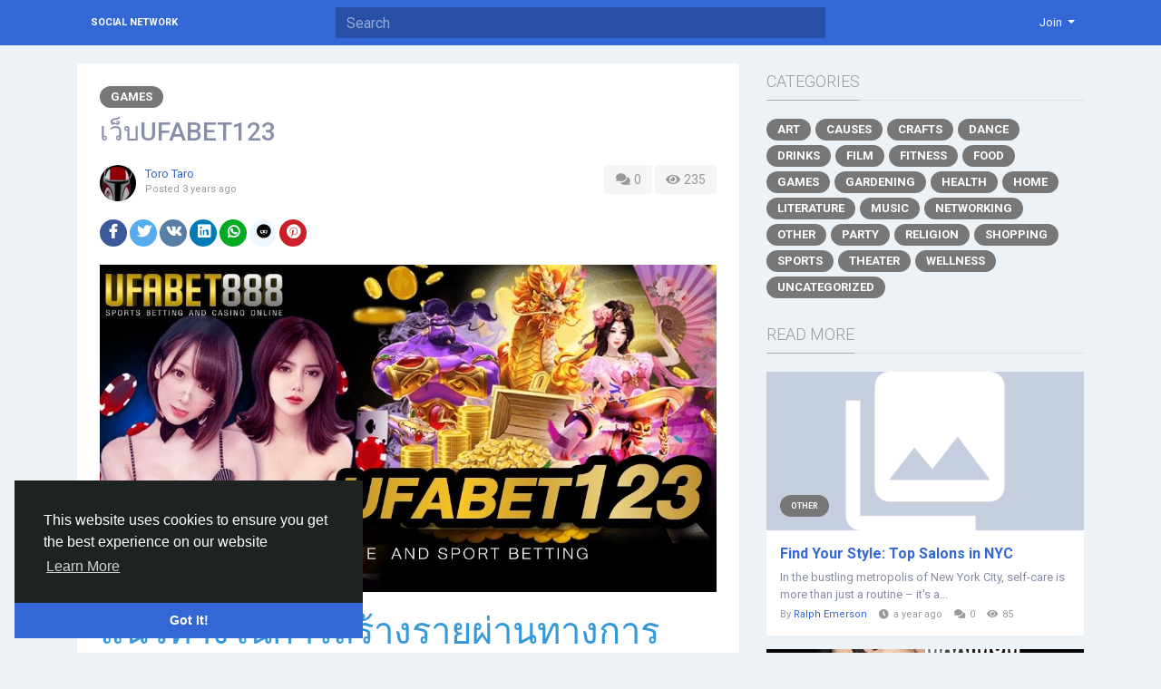

--- FILE ---
content_type: text/html; charset=UTF-8
request_url: http://socialnetwork.linkz.us/blogs/50603/%EF%BF%BD%EF%BF%BD%EF%BF%BD%EF%BF%BD%EF%BF%BD%EF%BF%BD-%EF%BF%BD%EF%BF%BD%EF%BF%BDUFABET123
body_size: 8522
content:
<!doctype html> <html lang="en_us" > <head> <meta charset="UTF-8"> <meta name="viewport" content="width=device-width, initial-scale=1"> <meta name="generator" content="Sngine"> <meta name="version" content="2.6.1"> <title>เว็บUFABET123</title> <meta name="description" content="แนวทางในการสร้างรายผ่านทางการเล่นเกมออนไลน์
หาคุณเป็นคนที่ชื่นชอบในการเล่นการพนันแล้ว คงจะไม่มีทางที่จะไม่รู้จักการเล่น พนันออนไลน์ เพราะการเล่นพนันออนไลน์นั่นสามารถทำได้ง่าย สะดวกและยังสามารถเล่นได้จากทุกที่ทั่วโลกอีกด้วยทำให้มีเว็บพนันออนไลน์นั้นเปิดให้บริการเป็นจำนวนมาก..."> <meta name="keywords" content=""> <meta property="og:title" content="เว็บUFABET123"/> <meta property="og:description" content="แนวทางในการสร้างรายผ่านทางการเล่นเกมออนไลน์
หาคุณเป็นคนที่ชื่นชอบในการเล่นการพนันแล้ว คงจะไม่มีทางที่จะไม่รู้จักการเล่น พนันออนไลน์ เพราะการเล่นพนันออนไลน์นั่นสามารถทำได้ง่าย สะดวกและยังสามารถเล่นได้จากทุกที่ทั่วโลกอีกด้วยทำให้มีเว็บพนันออนไลน์นั้นเปิดให้บริการเป็นจำนวนมาก..."/> <meta property="og:site_name" content="Social Network"/> <meta property="og:image" content="http://socialnetwork.linkz.us/content/uploads/photos/2023/04/sngine_2a6247902fefb387eb1dd311a35caf09.jpg"/> <meta name="twitter:card" content="summary"> <meta name="twitter:title" content="เว็บUFABET123"/> <meta name="twitter:description" content="แนวทางในการสร้างรายผ่านทางการเล่นเกมออนไลน์
หาคุณเป็นคนที่ชื่นชอบในการเล่นการพนันแล้ว คงจะไม่มีทางที่จะไม่รู้จักการเล่น พนันออนไลน์ เพราะการเล่นพนันออนไลน์นั่นสามารถทำได้ง่าย สะดวกและยังสามารถเล่นได้จากทุกที่ทั่วโลกอีกด้วยทำให้มีเว็บพนันออนไลน์นั้นเปิดให้บริการเป็นจำนวนมาก..."/> <meta name="twitter:image" content="http://socialnetwork.linkz.us/content/uploads/photos/2023/04/sngine_2a6247902fefb387eb1dd311a35caf09.jpg"/> <link rel="shortcut icon" href="http://socialnetwork.linkz.us/content/themes/default/images/favicon.png" /> <link href="https://fonts.googleapis.com/css?family=Roboto:300,400,500,700" rel="stylesheet" /> <link rel="stylesheet" href="https://use.fontawesome.com/releases/v5.11.2/css/all.css"> <link rel="stylesheet" href="https://stackpath.bootstrapcdn.com/bootstrap/4.3.1/css/bootstrap.min.css" integrity="sha384-ggOyR0iXCbMQv3Xipma34MD+dH/1fQ784/j6cY/iJTQUOhcWr7x9JvoRxT2MZw1T" crossorigin="anonymous"> <link rel="stylesheet" type='text/css' href="http://socialnetwork.linkz.us/content/themes/default/css/style.min.css"> <script type="text/javascript">
            /* 
You can add your JavaScript code here

Example:

var x, y, z;
x = 1;
y = 2;
z = x + y;
*/
        </script> </head> <body data-hash-tok="" data-hash-pos="" class=" visitor n_chat " > <div class="main-wrapper"> <div class="main-header"> <div class="container"> <div class="row"> <div class="col-6 col-md-4 col-lg-3 "> <div class="logo-wrapper "> <a href="http://socialnetwork.linkz.us" class="logo">
                                                                    Social Network
                                                            </a> </div> </div> <div class="col-6 col-md-8 col-lg-9"> <div class="row"> <div class="col-md-7 col-lg-8"> <div class="search-wrapper d-none d-md-block"> <form> <input id="search-input" type="text" class="form-control" placeholder='Search' autocomplete="off"> <div id="search-results" class="dropdown-menu dropdown-widget dropdown-search js_dropdown-keepopen"> <div class="dropdown-widget-header"> <span class="title">Search Results</span> </div> <div class="dropdown-widget-body"> <div class="loader loader_small ptb10"></div> </div> <a class="dropdown-widget-footer" id="search-results-all" href="http://socialnetwork.linkz.us/search/">See All Results</a> </div> </form> </div> </div> <div class="col-md-5 col-lg-4"> <div class="navbar-wrapper"> <ul class="clearfix"> <li class="dropdown float-right"> <a href="#" class="dropdown-toggle" data-toggle="dropdown" data-display="static"> <span>Join</span> </a> <div class="dropdown-menu dropdown-menu-right"> <a class="dropdown-item" href="http://socialnetwork.linkz.us/signin">Login</a> <a class="dropdown-item" href="http://socialnetwork.linkz.us/signup">Register</a> <div class="dropdown-divider"></div> <div class="dropdown-item pointer js_theme-mode" data-mode="night"> <span class="js_theme-mode-text">Night Mode</span> <span class="float-right"> <i class="js_theme-mode-icon fas fa-moon"></i> </span> </div> </div> </li> </ul> </div> </div> </div> </div> </div> </div> </div> <div class="container mt20 "> <div class="row"> <div class="col-12 "> <div class="row"> <div class="col-md-8 mb20"> <div class="article" data-id="50603"> <div class="article-wrapper "> <div class="mb10"> <a class="article-category" href="http://socialnetwork.linkz.us/blogs/category/9/Games">
                                        Games
                                    </a> </div> <h3>เว็บUFABET123</h3> <div class="mb20"> <div class="float-right"> <a class="article-meta-counter unselectable" href="#article-comments"> <i class="fa fa-comments fa-fw"></i> 0
                                        </a> <div class="article-meta-counter unselectable"> <i class="fa fa-eye fa-fw"></i> 235
                                        </div> </div> <div class="post-avatar"> <a class="post-avatar-picture" href="http://socialnetwork.linkz.us/totoza564" style="background-image:url(http://socialnetwork.linkz.us/content/uploads/photos/2022/04/sngine_85f5192618f7be6fa9981d9c2eb62912_cropped.png);"> </a> </div> <div class="post-meta"> <div> <span class="js_user-popover" data-type="user" data-uid="4985"> <a href="http://socialnetwork.linkz.us/totoza564">Toro Taro</a> </span> </div> <div class="post-time">
                                            Posted <span class="js_moment" data-time="2023-04-27 22:59:23">2023-04-27 22:59:23</span> </div> </div> </div> <div class="mb20"> <a href="http://www.facebook.com/sharer.php?u=http://socialnetwork.linkz.us/blogs/50603/เว-บUFABET123" class="btn btn-sm btn-rounded btn-social-icon btn-facebook" target="_blank"> <i class="fab fa-facebook-f"></i> </a> <a href="https://twitter.com/intent/tweet?url=http://socialnetwork.linkz.us/blogs/50603/เว-บUFABET123" class="btn btn-sm btn-rounded btn-social-icon btn-rounded btn-twitter" target="_blank"> <i class="fab fa-twitter"></i> </a> <a href="https://vk.com/share.php?url=http://socialnetwork.linkz.us/blogs/50603/เว-บUFABET123" class="btn btn-sm btn-rounded btn-social-icon btn-vk" target="_blank"> <i class="fab fa-vk"></i> </a> <a href="https://www.linkedin.com/shareArticle?mini=true&url=http://socialnetwork.linkz.us/blogs/50603/เว-บUFABET123" class="btn btn-sm btn-rounded btn-social-icon btn-linkedin" target="_blank"> <i class="fab fa-linkedin"></i> </a> <a href="https://api.whatsapp.com/send?text=http://socialnetwork.linkz.us/blogs/50603/เว-บUFABET123" class="btn btn-sm btn-rounded btn-social-icon btn-whatsapp" target="_blank"> <i class="fab fa-whatsapp"></i> </a> <a href="https://reddit.com/submit?url=http://socialnetwork.linkz.us/blogs/50603/เว-บUFABET123" class="btn btn-sm btn-rounded btn-social-icon btn-reddit" target="_blank"> <i class="fab fa-reddit"></i> </a> <a href="https://pinterest.com/pin/create/button/?url=http://socialnetwork.linkz.us/blogs/50603/เว-บUFABET123" class="btn btn-sm btn-rounded btn-social-icon btn-pinterest" target="_blank"> <i class="fab fa-pinterest"></i> </a> </div> <div class="mb20"> <img class="img-fluid" src="http://socialnetwork.linkz.us/content/uploads/photos/2023/04/sngine_2a6247902fefb387eb1dd311a35caf09.jpg"> </div> <div class="article-text" dir="auto"> <h1><span style="color:#3598db;">แนวทางในการสร้างรายผ่านทางการเล่นเกมออนไลน์</span></h1> <p>หาคุณเป็นคนที่ชื่นชอบในการเล่นการพนันแล้ว คงจะไม่มีทางที่จะไม่รู้จักการเล่น <span style="color:#41f214;"><strong>พนันออนไลน์</strong></span> เพราะการเล่นพนันออนไลน์นั่นสามารถทำได้ง่าย สะดวกและยังสามารถเล่นได้จากทุกที่ทั่วโลกอีกด้วยทำให้มีเว็บพนันออนไลน์นั้นเปิดให้บริการเป็นจำนวนมาก และวันนี้เราจะมาแนะนำเว็บ <strong><a class="in-cell-link" style="color:#ff00ff;" href="https://www.ufa888.info/ufabet123/">UFABET123</a></strong> เว็บพนันออนไลน์ที่มีนักพนันเลือกใช้บริการมากที่สุด เพราะเป็น <strong><span style="color:#e67e23;">เว็บพนันออนไลน์</span></strong> ที่เปิดให้บริการมาอย่างยาวนาน และยังเป็นเว็บพนันมีให้บริการอย่างมีมาตรฐาน โปร่งใส และปลอดภัย จึงทำให้เว็บของเรานั้นเป็นเว็บที่นักพนันต้องนึกถึงเป็นอันดับแรก หากต้องการที่จะเล่นการพนัน และเว็บของเรายังมีการจัดโปรโมชั่นต่างๆ อยู่ตลอดอีกด้วย</p> </div> <div class="article-tags"> <ul> <li> <a href="http://socialnetwork.linkz.us/search/hashtag/UFABET123">UFABET123</a> </li> </ul> </div> <div class="post-stats clearfix"> </div> </div> <div class="post-footer" id="article-comments"> <div class="post-comments"> <div class="pb10"> <a href="http://socialnetwork.linkz.us/signin">Please log in to like, share and comment!</a> </div> </div> </div> </div> </div> <div class="col-md-4"> <div class="articles-widget-header"> <div class="articles-widget-title">Categories</div> </div> <ul class="article-categories clearfix"> <li> <a class="article-category" href="http://socialnetwork.linkz.us/blogs/category/1/Art">
                                        Art
                                    </a> </li> <li> <a class="article-category" href="http://socialnetwork.linkz.us/blogs/category/2/Causes">
                                        Causes
                                    </a> </li> <li> <a class="article-category" href="http://socialnetwork.linkz.us/blogs/category/3/Crafts">
                                        Crafts
                                    </a> </li> <li> <a class="article-category" href="http://socialnetwork.linkz.us/blogs/category/4/Dance">
                                        Dance
                                    </a> </li> <li> <a class="article-category" href="http://socialnetwork.linkz.us/blogs/category/5/Drinks">
                                        Drinks
                                    </a> </li> <li> <a class="article-category" href="http://socialnetwork.linkz.us/blogs/category/6/Film">
                                        Film
                                    </a> </li> <li> <a class="article-category" href="http://socialnetwork.linkz.us/blogs/category/7/Fitness">
                                        Fitness
                                    </a> </li> <li> <a class="article-category" href="http://socialnetwork.linkz.us/blogs/category/8/Food">
                                        Food
                                    </a> </li> <li> <a class="article-category" href="http://socialnetwork.linkz.us/blogs/category/9/Games">
                                        Games
                                    </a> </li> <li> <a class="article-category" href="http://socialnetwork.linkz.us/blogs/category/10/Gardening">
                                        Gardening
                                    </a> </li> <li> <a class="article-category" href="http://socialnetwork.linkz.us/blogs/category/11/Health">
                                        Health
                                    </a> </li> <li> <a class="article-category" href="http://socialnetwork.linkz.us/blogs/category/12/Home">
                                        Home
                                    </a> </li> <li> <a class="article-category" href="http://socialnetwork.linkz.us/blogs/category/13/Literature">
                                        Literature
                                    </a> </li> <li> <a class="article-category" href="http://socialnetwork.linkz.us/blogs/category/14/Music">
                                        Music
                                    </a> </li> <li> <a class="article-category" href="http://socialnetwork.linkz.us/blogs/category/15/Networking">
                                        Networking
                                    </a> </li> <li> <a class="article-category" href="http://socialnetwork.linkz.us/blogs/category/16/Other">
                                        Other
                                    </a> </li> <li> <a class="article-category" href="http://socialnetwork.linkz.us/blogs/category/17/Party">
                                        Party
                                    </a> </li> <li> <a class="article-category" href="http://socialnetwork.linkz.us/blogs/category/18/Religion">
                                        Religion
                                    </a> </li> <li> <a class="article-category" href="http://socialnetwork.linkz.us/blogs/category/19/Shopping">
                                        Shopping
                                    </a> </li> <li> <a class="article-category" href="http://socialnetwork.linkz.us/blogs/category/20/Sports">
                                        Sports
                                    </a> </li> <li> <a class="article-category" href="http://socialnetwork.linkz.us/blogs/category/21/Theater">
                                        Theater
                                    </a> </li> <li> <a class="article-category" href="http://socialnetwork.linkz.us/blogs/category/22/Wellness">
                                        Wellness
                                    </a> </li> <li> <a class="article-category" href="http://socialnetwork.linkz.us/blogs/category/0/Uncategorized">
                                    Uncategorized
                                </a> </li> </ul> <div class="articles-widget-header"> <div class="articles-widget-title">Read More</div> </div> <div class="post-media list"> <div class="post-media-image-wrapper"> <a class="post-media-image" href="http://socialnetwork.linkz.us/blogs/88818/Find-Your-Style-Top-Salons-in-NYC"> <div style="padding-top: 50%; background-image:url('http://socialnetwork.linkz.us/content/themes/default/images/blank_article.jpg');"></div> </a> <div class="post-media-image-meta"> <a class="article-category small" href="http://socialnetwork.linkz.us/blogs/category/16/Other">
                    Other
                </a> </div> </div> <div class="post-media-meta"> <a class="title mb5" href="http://socialnetwork.linkz.us/blogs/88818/Find-Your-Style-Top-Salons-in-NYC">Find Your Style: Top Salons in NYC</a> <div class="text mb5">
                                    In the bustling metropolis of New York City, self-care is more than just a routine &ndash; it's a...
                            </div> <div class="info">
                By 
                <span class="js_user-popover pr10" data-type="user" data-uid="1069"> <a href="http://socialnetwork.linkz.us/ridebiler">Ralph Emerson</a> </span> <i class="fa fa-clock pr5"></i><span class="js_moment pr10" data-time="2024-12-18 10:24:24">2024-12-18 10:24:24</span> <i class="fa fa-comments pr5"></i><span class="pr10">0</span> <i class="fa fa-eye pr5"></i><span class="pr10">85</span> </div> </div> </div> <div class="post-media list"> <div class="post-media-image-wrapper"> <a class="post-media-image" href="http://socialnetwork.linkz.us/blogs/24137/https-www-healthlinepalace-com-post-titanxl-male-enhancement"> <div style="padding-top: 50%; background-image:url('http://socialnetwork.linkz.us/content/uploads/photos/2022/05/sngine_1cfdb67f922cc197da5b9713e231449b.png');"></div> </a> <div class="post-media-image-meta"> <a class="article-category small" href="http://socialnetwork.linkz.us/blogs/category/11/Health">
                    Health
                </a> </div> </div> <div class="post-media-meta"> <a class="title mb5" href="http://socialnetwork.linkz.us/blogs/24137/https-www-healthlinepalace-com-post-titanxl-male-enhancement">https://www.healthlinepalace.com/post/titanxl-male-enhancement</a> <div class="text mb5">
                                    Titan XL Male Enhancement All of us experience a Titan XL Enhancer few forms of ache around our...
                            </div> <div class="info">
                By 
                <span class="js_user-popover pr10" data-type="user" data-uid="6399"> <a href="http://socialnetwork.linkz.us/titanxlmaleenhance">Titan XL Male Enhancement</a> </span> <i class="fa fa-clock pr5"></i><span class="js_moment pr10" data-time="2022-05-14 05:26:21">2022-05-14 05:26:21</span> <i class="fa fa-comments pr5"></i><span class="pr10">0</span> <i class="fa fa-eye pr5"></i><span class="pr10">941</span> </div> </div> </div> <div class="post-media list"> <div class="post-media-image-wrapper"> <a class="post-media-image" href="http://socialnetwork.linkz.us/blogs/11245/There-are-numerous-PAKISTAN-Real-estate-markets-offering-cheap-Pakistani"> <div style="padding-top: 50%; background-image:url('http://socialnetwork.linkz.us/content/themes/default/images/blank_article.jpg');"></div> </a> <div class="post-media-image-meta"> <a class="article-category small" href="http://socialnetwork.linkz.us/blogs/category/16/Other">
                    Other
                </a> </div> </div> <div class="post-media-meta"> <a class="title mb5" href="http://socialnetwork.linkz.us/blogs/11245/There-are-numerous-PAKISTAN-Real-estate-markets-offering-cheap-Pakistani">  There are numerous PAKISTAN Real estate markets offering cheap Pakistani properties for sale</a> <div class="text mb5">
                                    Homebuyers always have the desire to find low-cost Pakistani homes to purchase in a good...
                            </div> <div class="info">
                By 
                <span class="js_user-popover pr10" data-type="user" data-uid="1291"> <a href="http://socialnetwork.linkz.us/Tajresidencia21">Taj residencia Islamabad</a> </span> <i class="fa fa-clock pr5"></i><span class="js_moment pr10" data-time="2021-12-14 06:40:21">2021-12-14 06:40:21</span> <i class="fa fa-comments pr5"></i><span class="pr10">0</span> <i class="fa fa-eye pr5"></i><span class="pr10">622</span> </div> </div> </div> <div class="post-media list"> <div class="post-media-image-wrapper"> <a class="post-media-image" href="http://socialnetwork.linkz.us/blogs/65717/Green-Vibe-CBD-Gummies-For-Ed"> <div style="padding-top: 50%; background-image:url('http://socialnetwork.linkz.us/content/uploads/photos/2023/12/sngine_022517848640107394997807cb7a4050.jpg');"></div> </a> <div class="post-media-image-meta"> <a class="article-category small" href="http://socialnetwork.linkz.us/blogs/category/11/Health">
                    Health
                </a> </div> </div> <div class="post-media-meta"> <a class="title mb5" href="http://socialnetwork.linkz.us/blogs/65717/Green-Vibe-CBD-Gummies-For-Ed">Green Vibe CBD Gummies For Ed</a> <div class="text mb5">
                                    Green Vibe CBD Gummies For Ed are a carefully crafted blend of CBD (cannabidiol), a...
                            </div> <div class="info">
                By 
                <span class="js_user-popover pr10" data-type="user" data-uid="20686"> <a href="http://socialnetwork.linkz.us/shemroo">Shemroo Shemroo</a> </span> <i class="fa fa-clock pr5"></i><span class="js_moment pr10" data-time="2023-12-26 12:54:49">2023-12-26 12:54:49</span> <i class="fa fa-comments pr5"></i><span class="pr10">0</span> <i class="fa fa-eye pr5"></i><span class="pr10">234</span> </div> </div> </div> <div class="post-media list"> <div class="post-media-image-wrapper"> <a class="post-media-image" href="http://socialnetwork.linkz.us/blogs/81330/DumpsArena-Haad-Exam-Resource-Hub"> <div style="padding-top: 50%; background-image:url('http://socialnetwork.linkz.us/content/uploads/photos/2024/07/sngine_46e34f22581bd16d5bcf0ac9d19cd787.jpg');"></div> </a> <div class="post-media-image-meta"> <a class="article-category small" href="http://socialnetwork.linkz.us/blogs/category/16/Other">
                    Other
                </a> </div> </div> <div class="post-media-meta"> <a class="title mb5" href="http://socialnetwork.linkz.us/blogs/81330/DumpsArena-Haad-Exam-Resource-Hub">DumpsArena: Haad Exam Resource Hub</a> <div class="text mb5">
                                    Preparing for the HAAD Exam Full Form
Study Resources and Materials
Preparing for the Haad Exam...
                            </div> <div class="info">
                By 
                <span class="js_user-popover pr10" data-type="user" data-uid="28348"> <a href="http://socialnetwork.linkz.us/HaadExam">Haad Exam</a> </span> <i class="fa fa-clock pr5"></i><span class="js_moment pr10" data-time="2024-07-20 10:31:03">2024-07-20 10:31:03</span> <i class="fa fa-comments pr5"></i><span class="pr10">0</span> <i class="fa fa-eye pr5"></i><span class="pr10">139</span> </div> </div> </div> </div> </div> </div> </div> </div> <div class="container"> <div class="row footer "> <div class="col-sm-6">
			&copy; 2026 Social Network · <span class="text-link" data-toggle="modal" data-url="#translator">English</span> </div> <div class="col-sm-6 links"> <a href="http://socialnetwork.linkz.us/static/about">
						About
					</a> · 									<a href="http://socialnetwork.linkz.us/static/terms">
						Terms
					</a> · 									<a href="http://socialnetwork.linkz.us/static/privacy">
						Privacy
					</a>														 · 
				<a href="http://socialnetwork.linkz.us/contacts">
					Contacts
				</a>
													 · 
				<a href="http://socialnetwork.linkz.us/directory">
					Directory
				</a>
						                 · 
                <a href="http://socialnetwork.linkz.us/market">
                    Market
                </a> </div> </div> </div> </div> <link rel="stylesheet" href="http://socialnetwork.linkz.us/includes/assets/css/twemoji-awesome/twemoji-awesome.min.css"> <script type="text/javascript">/* initialize vars */var site_title = "Social Network";var site_path = "http://socialnetwork.linkz.us";var ajax_path = site_path+"/includes/ajax/";var uploads_path = "http://socialnetwork.linkz.us/content/uploads";var current_page = "blogs";var secret = "5653f84bc6460b01a89e5b76be6259c2";var min_data_heartbeat = "5000";var min_chat_heartbeat = "5000";var chat_enabled = true;var chat_typing_enabled = true;var chat_seen_enabled = true;var chat_sound = false;var notifications_sound = false;var noty_notifications_enabled = true;var browser_notifications_enabled = true;var daytime_msg_enabled = false;var giphy_key = "";var geolocation_enabled = false;var yandex_key = "";var post_translation_enabled = false;var currency = "USD";var stripe_key = "";var adblock_detector = true;var theme_mode_night = false;var theme_dir_rtl = false;var system_datetime_format = 'DD/MM/YYYY HH:mm';</script><script type="text/javascript">/* i18n for JS */var __ = [];__['Ask something'] = "Ask something";__['Add Friend'] = "Add Friend";__['Friends'] = "Friends";__['Friend Request Sent'] = "Friend Request Sent";__['Following'] = "Following";__['Follow'] = "Follow";__['Pending'] = "Pending";__['Remove'] = "Remove";__['Error'] = "Error";__['Success'] = "Success";__['Loading'] = "Loading";__['Like'] = "Like";__['Unlike'] = "Unlike";__['Joined'] = "Joined";__['Join'] = "Join";__['Remove Admin'] = "Remove Admin";__['Make Admin'] = "Make Admin";__['Going'] = "Going";__['Interested'] = "Interested";__['Delete'] = "Delete";__['Delete Cover'] = "Delete Cover";__['Delete Picture'] = "Delete Picture";__['Delete Post'] = "Delete Post";__['Delete Comment'] = "Delete Comment";__['Delete Conversation'] = "Delete Conversation";__['Report'] = "Report";__['Block User'] = "Block User";__['Unblock User'] = "Unblock User";__['Mark as Available'] = "Mark as Available";__['Mark as Sold'] = "Mark as Sold";__['Save Post'] = "Save Post";__['Unsave Post'] = "Unsave Post";__['Boost Post'] = "Boost Post";__['Unboost Post'] = "Unboost Post";__['Pin Post'] = "Pin Post";__['Unpin Post'] = "Unpin Post";__['Verify'] = "Verify";__['Decline'] = "Decline";__['Boost'] = "Boost";__['Unboost'] = "Unboost";__['Mark as Paid'] = "Mark as Paid";__['Read more'] = "Read more";__['Read less'] = "Read less";__['Turn On Chat'] = "Turn On Chat";__['Turn Off Chat'] = "Turn Off Chat";__['Monthly Average'] = "Monthly Average";__['Jan'] = "Jan";__['Feb'] = "Feb";__['Mar'] = "Mar";__['Apr'] = "Apr";__['May'] = "May";__['Jun'] = "Jun";__['Jul'] = "Jul";__['Aug'] = "Aug";__['Sep'] = "Sep";__['Oct'] = "Oct";__['Nov'] = "Nov";__['Dec'] = "Dec";__['Users'] = "Users";__['Pages'] = "Pages";__['Groups'] = "Groups";__['Events'] = "Events";__['Posts'] = "Posts";__['Translated'] = "Translated";__['Are you sure you want to delete this?'] = "Are you sure you want to delete this?";__['Are you sure you want to remove your cover photo?'] = "Are you sure you want to remove your cover photo?";__['Are you sure you want to remove your profile picture?'] = "Are you sure you want to remove your profile picture?";__['Are you sure you want to delete this post?'] = "Are you sure you want to delete this post?";__['Are you sure you want to delete this comment?'] = "Are you sure you want to delete this comment?";__['Are you sure you want to delete this conversation?'] = "Are you sure you want to delete this conversation?";__['Are you sure you want to report this?'] = "Are you sure you want to report this?";__['Are you sure you want to block this user?'] = "Are you sure you want to block this user?";__['Are you sure you want to unblock this user?'] = "Are you sure you want to unblock this user?";__['Are you sure you want to delete your account?'] = "Are you sure you want to delete your account?";__['Are you sure you want to verify this request?'] = "Are you sure you want to verify this request?";__['Are you sure you want to decline this request?'] = "Are you sure you want to decline this request?";__['Are you sure you want to approve this request?'] = "Are you sure you want to approve this request?";__['Are you sure you want to do this?'] = "Are you sure you want to do this?";__['There is something that went wrong!'] = "There is something that went wrong!";__['There is no more data to show'] = "There is no more data to show";__['This website uses cookies to ensure you get the best experience on our website'] = "This website uses cookies to ensure you get the best experience on our website";__['Got It!'] = "Got It!";__['Learn More'] = "Learn More";__['No result found'] = "No result found";__['Turn on Commenting'] = "Turn on Commenting";__['Turn off Commenting'] = "Turn off Commenting";__['Day Mode'] = "Day Mode";__['Night Mode'] = "Night Mode";__['Message'] = "Message";__['You haved poked'] = "You haved poked";__['Touch to unmute'] = "Touch to unmute";__['Press space to see next'] = "Press space to see next";__['Visit link'] = "Visit link";__['ago'] = "ago";__['hour ago'] = "hour ago";__['hours ago'] = "hours ago";__['minute ago'] = "minute ago";__['minutes ago'] = "minutes ago";__['from now'] = "from now";__['seconds ago'] = "seconds ago";__['yesterday'] = "yesterday";__['tomorrow'] = "tomorrow";__['days ago'] = "days ago";__['Nothing selected'] = "Nothing selected";__['Seen by'] = "Seen by";__['Ringing'] = "Ringing";__['is Offline'] = "is Offline";__['is Busy'] = "is Busy";__['No Answer'] = "No Answer";__['You can not connect to this user'] = "You can not connect to this user";__['You have an active call already'] = "You have an active call already";__['The recipient declined the call'] = "The recipient declined the call";__['Connection has been lost'] = "Connection has been lost";</script><script src="https://code.jquery.com/jquery-3.4.1.min.js" integrity="sha256-CSXorXvZcTkaix6Yvo6HppcZGetbYMGWSFlBw8HfCJo=" crossorigin="anonymous" defer></script><script src="https://cdnjs.cloudflare.com/ajax/libs/popper.js/1.14.7/umd/popper.min.js" integrity="sha384-UO2eT0CpHqdSJQ6hJty5KVphtPhzWj9WO1clHTMGa3JDZwrnQq4sF86dIHNDz0W1" crossorigin="anonymous" defer></script><script src="https://stackpath.bootstrapcdn.com/bootstrap/4.3.1/js/bootstrap.min.js" integrity="sha384-JjSmVgyd0p3pXB1rRibZUAYoIIy6OrQ6VrjIEaFf/nJGzIxFDsf4x0xIM+B07jRM" crossorigin="anonymous" defer></script><script src="http://socialnetwork.linkz.us/includes/assets/js/plugins/mustache/mustache.min.js" defer></script><script src="http://socialnetwork.linkz.us/includes/assets/js/plugins/fastclick/fastclick.min.js" defer></script><script src="http://socialnetwork.linkz.us/includes/assets/js/plugins/jquery.form/jquery.form.min.js" defer></script><script src="http://socialnetwork.linkz.us/includes/assets/js/plugins/jquery.inview/jquery.inview.min.js" defer></script><script src="http://socialnetwork.linkz.us/includes/assets/js/plugins/autosize/autosize.min.js" defer></script><script src="http://socialnetwork.linkz.us/includes/assets/js/plugins/readmore/readmore.min.js" defer></script><script src="http://socialnetwork.linkz.us/includes/assets/js/plugins/moment/moment-with-locales.min.js" defer></script><script src="https://cdn.fluidplayer.com/v2/current/fluidplayer.min.js" defer></script><link rel="stylesheet" href="https://cdn.fluidplayer.com/v2/current/fluidplayer.min.css" type="text/css"/><script src="http://socialnetwork.linkz.us/includes/assets/js/sngine/core.js" defer></script><script src="//cdnjs.cloudflare.com/ajax/libs/cookieconsent2/3.0.3/cookieconsent.min.js" defer></script><link rel="stylesheet" type="text/css" href="//cdnjs.cloudflare.com/ajax/libs/cookieconsent2/3.0.3/cookieconsent.min.css" /><script>window.addEventListener("load", function(){window.cookieconsent.initialise({"palette": {"popup": {"background": "#1e2321","text": "#fff"},"button": {"background": "#3367d6"}},"theme": "edgeless","position": "bottom-left","content": {"message": __['This website uses cookies to ensure you get the best experience on our website'],"dismiss": __['Got It!'],"link": __['Learn More'],"href": site_path+"/static/privacy"}})});</script> <div id="modal" class="modal fade"><div class="modal-dialog"><div class="modal-content"><div class="modal-body"><div class="loader pt10 pb10"></div></div></div></div></div><script id="modal-login" type="text/template"><div class="modal-header"><h6 class="modal-title">Not Logged In</h6></div><div class="modal-body"><p>Please log in to continue</p></div><div class="modal-footer"><a class="btn btn-primary" href="http://socialnetwork.linkz.us/signin">Login</a></div></script><script id="modal-message" type="text/template"><div class="modal-header"><h6 class="modal-title">{{title}}</h6><button type="button" class="close" data-dismiss="modal" aria-label="Close"><span aria-hidden="true">&times;</span></button></div><div class="modal-body"><p>{{message}}</p></div></script><script id="modal-success" type="text/template"><div class="modal-body text-center"><div class="big-icon success"><i class="fa fa-thumbs-up fa-3x"></i></div><h4>{{title}}</h4><p class="mt20">{{message}}</p></div></script><script id="modal-error" type="text/template"><div class="modal-body text-center"><div class="big-icon error"><i class="fa fa-times fa-3x"></i></div><h4>{{title}}</h4><p class="mt20">{{message}}</p></div></script><script id="modal-confirm" type="text/template"><div class="modal-header"><h6 class="modal-title">{{title}}</h6></div><div class="modal-body"><p>{{message}}</p></div><div class="modal-footer"><button type="button" class="btn btn-light" data-dismiss="modal">Cancel</button><button type="button" class="btn btn-primary" id="modal-confirm-ok">Confirm</button></div></script><script id="modal-loading" type="text/template">
    <div class="modal-body text-center">
        <div class="spinner-border text-primary"></div>
    </div>
</script><script id="translator" type="text/template"><div class="modal-header"><h6 class="modal-title">Select Your Language</h6><button type="button" class="close" data-dismiss="modal" aria-label="Close"><span aria-hidden="true">&times;</span></button></div><div class="modal-body"><ul><li style="width: 18.7%; display: inline-block; text-align: center; margin: 30px 2px 5px;"><a style="display: table; text-decoration: none; font-weight: 700; font-size: 13px; width: 100%;" href="?lang=en_us">English<div style="display: table-caption; width: 50px; height: 50px; background: 0 0; margin: 0 auto 8px; box-shadow: 0 1px 3px rgba(0,0,0,.24); border-radius: 50%; transition: all .2s ease-in-out;"><img width="50" src="http://socialnetwork.linkz.us/content/uploads/flags/en_us.png"></div></a></li><li style="width: 18.7%; display: inline-block; text-align: center; margin: 30px 2px 5px;"><a style="display: table; text-decoration: none; font-weight: 700; font-size: 13px; width: 100%;" href="?lang=ar_sa">Arabic<div style="display: table-caption; width: 50px; height: 50px; background: 0 0; margin: 0 auto 8px; box-shadow: 0 1px 3px rgba(0,0,0,.24); border-radius: 50%; transition: all .2s ease-in-out;"><img width="50" src="http://socialnetwork.linkz.us/content/uploads/flags/ar_sa.png"></div></a></li><li style="width: 18.7%; display: inline-block; text-align: center; margin: 30px 2px 5px;"><a style="display: table; text-decoration: none; font-weight: 700; font-size: 13px; width: 100%;" href="?lang=fr_fr">French<div style="display: table-caption; width: 50px; height: 50px; background: 0 0; margin: 0 auto 8px; box-shadow: 0 1px 3px rgba(0,0,0,.24); border-radius: 50%; transition: all .2s ease-in-out;"><img width="50" src="http://socialnetwork.linkz.us/content/uploads/flags/fr_fr.png"></div></a></li><li style="width: 18.7%; display: inline-block; text-align: center; margin: 30px 2px 5px;"><a style="display: table; text-decoration: none; font-weight: 700; font-size: 13px; width: 100%;" href="?lang=es_es">Spanish<div style="display: table-caption; width: 50px; height: 50px; background: 0 0; margin: 0 auto 8px; box-shadow: 0 1px 3px rgba(0,0,0,.24); border-radius: 50%; transition: all .2s ease-in-out;"><img width="50" src="http://socialnetwork.linkz.us/content/uploads/flags/es_es.png"></div></a></li><li style="width: 18.7%; display: inline-block; text-align: center; margin: 30px 2px 5px;"><a style="display: table; text-decoration: none; font-weight: 700; font-size: 13px; width: 100%;" href="?lang=pt_pt">Portuguese<div style="display: table-caption; width: 50px; height: 50px; background: 0 0; margin: 0 auto 8px; box-shadow: 0 1px 3px rgba(0,0,0,.24); border-radius: 50%; transition: all .2s ease-in-out;"><img width="50" src="http://socialnetwork.linkz.us/content/uploads/flags/pt_pt.png"></div></a></li><li style="width: 18.7%; display: inline-block; text-align: center; margin: 30px 2px 5px;"><a style="display: table; text-decoration: none; font-weight: 700; font-size: 13px; width: 100%;" href="?lang=de_de">Deutsch<div style="display: table-caption; width: 50px; height: 50px; background: 0 0; margin: 0 auto 8px; box-shadow: 0 1px 3px rgba(0,0,0,.24); border-radius: 50%; transition: all .2s ease-in-out;"><img width="50" src="http://socialnetwork.linkz.us/content/uploads/flags/de_de.png"></div></a></li><li style="width: 18.7%; display: inline-block; text-align: center; margin: 30px 2px 5px;"><a style="display: table; text-decoration: none; font-weight: 700; font-size: 13px; width: 100%;" href="?lang=tr_tr">Turkish<div style="display: table-caption; width: 50px; height: 50px; background: 0 0; margin: 0 auto 8px; box-shadow: 0 1px 3px rgba(0,0,0,.24); border-radius: 50%; transition: all .2s ease-in-out;"><img width="50" src="http://socialnetwork.linkz.us/content/uploads/flags/tr_tr.png"></div></a></li><li style="width: 18.7%; display: inline-block; text-align: center; margin: 30px 2px 5px;"><a style="display: table; text-decoration: none; font-weight: 700; font-size: 13px; width: 100%;" href="?lang=nl_nl">Dutch<div style="display: table-caption; width: 50px; height: 50px; background: 0 0; margin: 0 auto 8px; box-shadow: 0 1px 3px rgba(0,0,0,.24); border-radius: 50%; transition: all .2s ease-in-out;"><img width="50" src="http://socialnetwork.linkz.us/content/uploads/flags/nl_nl.png"></div></a></li><li style="width: 18.7%; display: inline-block; text-align: center; margin: 30px 2px 5px;"><a style="display: table; text-decoration: none; font-weight: 700; font-size: 13px; width: 100%;" href="?lang=it_it">Italiano<div style="display: table-caption; width: 50px; height: 50px; background: 0 0; margin: 0 auto 8px; box-shadow: 0 1px 3px rgba(0,0,0,.24); border-radius: 50%; transition: all .2s ease-in-out;"><img width="50" src="http://socialnetwork.linkz.us/content/uploads/flags/it_it.png"></div></a></li><li style="width: 18.7%; display: inline-block; text-align: center; margin: 30px 2px 5px;"><a style="display: table; text-decoration: none; font-weight: 700; font-size: 13px; width: 100%;" href="?lang=ru_ru">Russian<div style="display: table-caption; width: 50px; height: 50px; background: 0 0; margin: 0 auto 8px; box-shadow: 0 1px 3px rgba(0,0,0,.24); border-radius: 50%; transition: all .2s ease-in-out;"><img width="50" src="http://socialnetwork.linkz.us/content/uploads/flags/ru_ru.png"></div></a></li><li style="width: 18.7%; display: inline-block; text-align: center; margin: 30px 2px 5px;"><a style="display: table; text-decoration: none; font-weight: 700; font-size: 13px; width: 100%;" href="?lang=ro_ro">Romaian<div style="display: table-caption; width: 50px; height: 50px; background: 0 0; margin: 0 auto 8px; box-shadow: 0 1px 3px rgba(0,0,0,.24); border-radius: 50%; transition: all .2s ease-in-out;"><img width="50" src="http://socialnetwork.linkz.us/content/uploads/flags/ro_ro.png"></div></a></li><li style="width: 18.7%; display: inline-block; text-align: center; margin: 30px 2px 5px;"><a style="display: table; text-decoration: none; font-weight: 700; font-size: 13px; width: 100%;" href="?lang=pt_br">Portuguese (Brazil)<div style="display: table-caption; width: 50px; height: 50px; background: 0 0; margin: 0 auto 8px; box-shadow: 0 1px 3px rgba(0,0,0,.24); border-radius: 50%; transition: all .2s ease-in-out;"><img width="50" src="http://socialnetwork.linkz.us/content/uploads/flags/pt_br.png"></div></a></li><li style="width: 18.7%; display: inline-block; text-align: center; margin: 30px 2px 5px;"><a style="display: table; text-decoration: none; font-weight: 700; font-size: 13px; width: 100%;" href="?lang=el_gr">Greek<div style="display: table-caption; width: 50px; height: 50px; background: 0 0; margin: 0 auto 8px; box-shadow: 0 1px 3px rgba(0,0,0,.24); border-radius: 50%; transition: all .2s ease-in-out;"><img width="50" src="http://socialnetwork.linkz.us/content/uploads/flags/el_gr.png"></div></a></li></ul></div></script><script id="search-for" type="text/template"><div class="ptb10 plr10"><a href="http://socialnetwork.linkz.us/search/{{#hashtag}}hashtag/{{/hashtag}}{{query}}"><i class="fa fa-search pr5"></i> Search for {{#hashtag}}#{{/hashtag}}{{query}}</a></div></script><script id="lightbox" type="text/template"><div class="lightbox"><div class="container lightbox-container"><div class="lightbox-preview"><div class="lightbox-next js_lightbox-slider"><i class="fa fa-chevron-right fa-3x"></i></div><div class="lightbox-prev js_lightbox-slider"><i class="fa fa-chevron-left fa-3x"></i></div><img alt="" class="img-fluid" src="{{image}}"></div><div class="lightbox-data"><div class="clearfix"><div class="pt5 pr5 float-right"><button type="button" class="close lightbox-close js_lightbox-close"><span aria-hidden="true">&times;</span></button></div></div><div class="lightbox-post"><div class="js_scroller" data-slimScroll-height="100%"><div class="loader mtb10"></div></div></div></div></div></div></script><script id="lightbox-nodata" type="text/template"><div class="lightbox"><div class="container lightbox-container"><div class="lightbox-preview nodata"><img alt="" class="img-fluid" src="{{image}}"></div></div></div></script><script id="payment" type="text/template"><div class="modal-header"><h6 class="modal-title">Select Your Payment Method</h6><button type="button" class="close" data-dismiss="modal" aria-label="Close"><span aria-hidden="true">&times;</span></button></div><div class="modal-body text-center"></div></script><script id="forget-password-confirm" type="text/template"><div class="modal-header"><h6 class="modal-title">Check Your Email</h6><button type="button" class="close" data-dismiss="modal" aria-label="Close"><span aria-hidden="true">&times;</span></button></div><form class="js_ajax-forms" data-url="core/forget_password_confirm.php"><div class="modal-body"><div class="mb20">Check your email - We sent you an email with a six-digit confirmation code. Enter it below to continue to reset your password.</div><div class="row"><div class="col-md-6"><div class="form-group"><input name="reset_key" type="text" class="form-control" placeholder="######" required autofocus></div></div><div class="col-md-6"><label class="form-control-label mb5">We sent your code to</label> <span class="badge badge-lg badge-warning">{{email}}</span></div></div><div class="alert alert-danger mb0 x-hidden"></div></div><div class="modal-footer"><input name="email" type="hidden" value="{{email}}"><button type="button" class="btn btn-light" data-dismiss="modal">Cancel</button><button type="submit" class="btn btn-primary">Continue</button></div></form></script><script id="forget-password-reset" type="text/template"><div class="modal-header"><h6 class="modal-title">Change Your Password!</h6><button type="button" class="close" data-dismiss="modal" aria-label="Close"><span aria-hidden="true">&times;</span></button></div><form class="js_ajax-forms" data-url="core/forget_password_reset.php"><div class="modal-body"><div class="form-group"><label class="form-control-label" for="password">New Password</label><input name="password" id="password" type="password" class="form-control" required autofocus></div><div class="form-group"><label class="form-control-label" for="confirm">Confirm Password</label><input name="confirm" id="confirm" type="password" class="form-control" required></div><div class="alert alert-danger mb0 mt10 x-hidden"></div></div><div class="modal-footer"><input name="email" type="hidden" value="{{email}}"><input name="reset_key" type="hidden" value="{{reset_key}}"><button type="button" class="btn btn-light" data-dismiss="modal">Cancel</button><button type="submit" class="btn btn-primary">Continue</button></div></form></script><script id="two-factor-authentication" type="text/template"><div class="modal-header"><h6 class="modal-title">Two-factor authentication required</h6><button type="button" class="close" data-dismiss="modal" aria-label="Close"><span aria-hidden="true">&times;</span></button></div><form class="js_ajax-forms" data-url="core/two_factor_authentication.php"><div class="modal-body"><div class="mb20">You've asked us to require a 6-digit login code when anyone tries to access your account from a new device or browser.</div><div class="mb20">Enter the 6-digit code that we sent to your <strong>{{method}}</strong></div><div class="form-group"><input name="two_factor_key" type="text" class="form-control" placeholder="######" required autofocus></div><div class="alert alert-danger mb0 mt10 x-hidden"></div></div><div class="modal-footer"><input name="user_id" type="hidden" value="{{user_id}}">{{#remember}}<input name="remember" type="hidden" value="true">{{/remember}}<button type="submit" class="btn btn-primary">Continue</button></div></form></script> <script type="text/javascript">
		/* 
You can add your JavaScript code here

Example:

var x, y, z;
x = 1;
y = 2;
z = x + y;
*/
	</script> </body> </html>